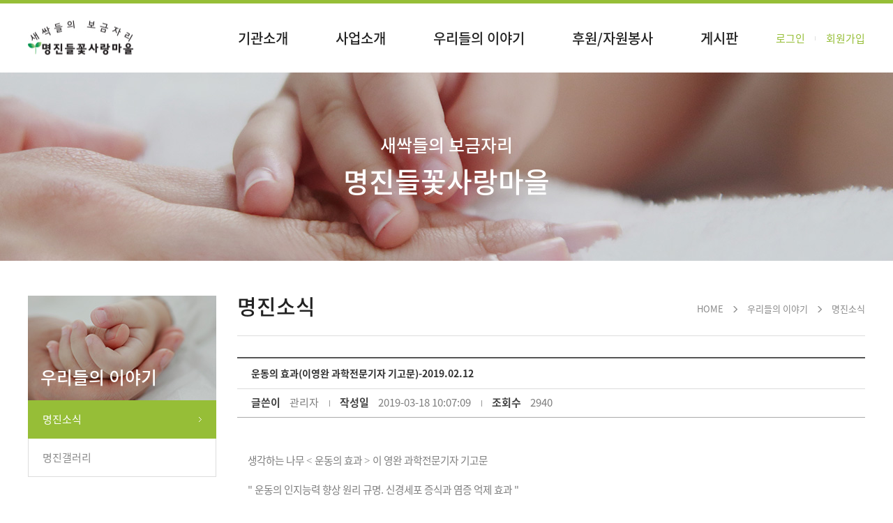

--- FILE ---
content_type: text/html
request_url: http://mjhappy.com/bbs/board.php?tbl=bbs31&mode=VIEW&num=3473&category=&findType=&findWord=&sort1=&sort2=&it_id=&shop_flag=&mobile_flag=&page=2
body_size: 34519
content:
<!DOCTYPE html>
<head>
<meta http-equiv="X-UA-Compatible" content="IE=edge,chrome=1" />
<meta name="viewport" content="user-scalable=yes, maximum-scale=1.0, minimum-scale=0.25, width=1200">
<script src="https://ajax.googleapis.com/ajax/libs/jquery/1.11.2/jquery.min.js"></script>
<!--[if lt IE 9]>
  <script src="/css/js/selectivizr-min.js"></script>
  <script src="/css/js/selectivizr.js"></script>
<![endif]-->

<!-- 호환성 보기 제거 메타 -->
<meta http-equiv="X-UA-Compatible" content="IE=edge,chrome=1" />

<!-- 사이트 전체 기본 문자셋 지정 -->
<meta http-equiv="Content-Type" content="text/html; charset=utf-8">

<!-- 캐쉬 사용하지 않음 메타 -->
<meta http-equiv="Cache-Control" content="no-cache"/>
<meta http-equiv="Expires" content="0"/>
<meta http-equiv="Pragma" content="no-cache"/>

<!-- <meta name="robots" content="noindex,nofollow"> -->

<!-- 페이스북 관련 메타 
<meta property="og:image" content=""/>
<meta property="og:title" content="[명진들꽃사랑마을]"/>
<meta property="og:description" content="운동의 효과(이영완 과학전문기자 기고문)-2019.02.12"/>
<meta property="og:type" content="website" />-->

<!-- 트위터 관련 메타 -->
<meta name="twitter:title"          content="[명진들꽃사랑마을] 운동의 효과(이영완 과학전문기자 기고문)-2019.02.12">
<meta name="twitter:image"          content="">
<meta name="twitter:description"    content="운동의 효과(이영완 과학전문기자 기고문)-2019.02.12">

<!-- 네이버 사이트 등록 관련 메타 -->
<meta name="naver-site-verification" content=""/>
<meta name="description" content="설명 문구">
<meta property="og:type" content="website">
<meta property="og:title" content="사이트명">
<meta property="og:description" content="설명 문구">
<meta property="og:image" content="http://www.gamgak.com/images/main/logo_naver.jpg">
<meta property="og:url" content="http://www.gamgak.com">

<!-- 공통 CSS 파일 -->
<link rel="stylesheet" href="/GnCommon/css/common.css" type="text/css">

<!-- 쇼핑몰 상품문의 / 사용후기 게시판 -->

<!-- 매장현황 게시판 스킨 -->
<link rel="stylesheet" href="/GnCommon/css/agency_search_bbs.css" type="text/css">

<!-- 커스텀 페이징 전용 CSS -->
<link rel="stylesheet" href="/GnCommon/css/custom_paging.css" type="text/css">

<!-- 기존 달력 -->
<link rel="stylesheet" href="/GnCommon/css/calendar-eraser_lim.css" type="text/css">
<link rel="stylesheet" href="/GnCommon/css/calender_jquery.css" type="text/css">
<!-- Gn 솔루션 자바스크립트 function -->
<script type='text/javascript' src='/GnCommon/js/javascript.js'></script>

<!-- jQuery 1.7 압축버젼 -->
<script type="text/javascript" src="/GnCommon/js/jquery-1.7.min.js"></script>

<!-- jQuery 애니메이션 (가속,탄력) 효과관련 추가 스크립트 -->
<script type="text/javascript" src="/GnCommon/js/jquery.easing.min.js"></script>

<!-- 모바일 카카오톡 링크 관련 -->
<script type='text/javascript' src='/GnCommon/js/kakao.link.js'></script>

<!-- 기존달력 -->
<script type='text/javascript' src='/GnCommon/js/calendar-eraser_lim.js'></script>

<title>명진들꽃사랑마을 - 홈페이지</title>
<!-- ------------------------------------------------------------- [ 디자인 CSS 영역 - S ] ------------------------------------------------------------- -->

<link rel="stylesheet" href="/css/style.css" type="text/css">			<!-- 디자인 CSS -->
<link rel="stylesheet" href="/css/style_ex1.css" type="text/css">		<!-- 추가 CSS -->
<link rel="stylesheet" href="/css/font.css" type="text/css">		<!-- 추가 CSS -->
<link rel="stylesheet" href="/css/skin.css" type="text/css">		<!-- 스킨 CSS -->
<link rel="stylesheet" href="/css/main_slider.css" />
<script type="text/javascript" src="/css/js/bxslider.js"></script>

<!-- ------------------------------------------------------------- [ 디자인 CSS 영역 - E ] ------------------------------------------------------------- -->
</head>

<body leftmargin="0" topmargin="0">
<DIV ID="objContents">  <div id="wrap">
	<div id="header">
		<div class="inner">
			<h1 class="logo"><a href="/main.php"><img src="/images/main/logo.jpg" alt="명진들꽃사랑마을" /></a></h1>	
			<ul class="gnb">
	<li><a href="/sub01/sub01.php">기관소개</a>
		<ul>
			<li class='#none'><a href="/sub01/sub01.php">인사말</a></li>
			<li class='#none'><a href="/bbs/board.php?tbl=bbs12">연혁</a></li>
			<li class='#none'><a href="/sub01/sub03.php">기관현황</a></li>
			<li class='#none'><a href="/sub01/sub04.php">아동현황</a></li>
			<li class='#none'><a href="/sub01/sub05.php">직원현황</a></li>
			<li class='#none'><a href="/sub01/sub06.php">찾아오시는 길</a></li>
		</ul>
	</li>
	<li><a href="/sub02/sub01.php">사업소개</a>
		<ul>
			<li class='#none'><a href="/sub02/sub01.php">아동양육사업</a></li>
			<li class='#none'><a href="/sub02/sub02.php">정서발달사업</a></li>
		</ul>
	</li>
	<li><a href="/bbs/board.php?tbl=bbs31">우리들의 이야기</a>
		<ul>
			<li class='on'><a href="/bbs/board.php?tbl=bbs31">명진소식</a></li>
			<li class='#none'><a href="/bbs/board.php?tbl=bbs32">명진갤러리</a></li>
		</ul>
	</li>
	<li><a href="/sub04/sub01.php">후원/자원봉사</a>
		<ul>
			<li class='#none'><a href="/sub04/sub01.php">후원안내</a></li>
			<li class='#none'><a href="/sub04/sub02.php">자원봉사안내</a></li>
		</ul>
	</li>
	<li><a href="/bbs/board.php?tbl=bbs51">게시판</a>
		<ul>
			<li class='#none'><a href="/bbs/board.php?tbl=bbs51">공지사항/행사안내</a></li>
			<li class='#none'><a href="/bbs/board.php?tbl=bbs52">자원봉사 게시판</a></li>
			<li class='#none'><a href="/bbs/board.php?tbl=bbs53">자유게시판</a></li>
		</ul>
	</li>
</ul><!-- gnb -->			<div class="join_wrap">
							<a href="/member/login.php"><span>로그인</span></a>
				<a href="/member/join.php"><span>회원가입</span></a>
						</div><!-- join_wrap -->
		</div><!-- inner -->
	</div><!-- header -->
	
	<div class="sub_visual">
		<p style="background: url('/images/sub/sub_visual.jpg')top center no-repeat; height: 270px;"></p>
		<div class="sub_vistit">
			<span>새싹들의 보금자리</span>
			<strong>명진들꽃사랑마을</strong>
		</div><!-- sub_vistit -->
	</div><!-- sub_visual -->



<div class="sub_container">
	<div class="inner clfix">
		<div class="sub_menu">
			

	<div class="lnb">
		<h3><span>우리들의 이야기</span></h3>
		<ul>
			<li class='on''><a href="/bbs/board.php?tbl=bbs31"  class='m_over'>명진소식</a></li>
			<li class='#none''><a href="/bbs/board.php?tbl=bbs32" >명진갤러리</a></li>
		</ul>
	</div>




<!-- <style type="text/css">
.sub_container{padding: 60px 0; min-height: 500px;}
.sub_container .sub_menu{float: left; width: 270px; margin-right: 30px;}
.sub_container .sub_contents{float: left; width: 900px;}
.sub_container .sub_contents .conbody{margin: 50px 0 0;}

.contop{position: relative;}
.contop h4{font-size: 30px; font-weight: 500; color: #222222; border-bottom: 1px solid #dddddd; height: 58px; line-height: 1;}
.contop .location{position: absolute; top: 8px; right: 0;}
.contop .location ul li{position: relative; float: left; margin-right: 36px; font-size: 13px; font-weight: 400; color: #888888;}
.contop .location ul li:last-child{margin-right: 0; color:#152e79;}
.contop .location ul li:after{content: ''; background: url('/images/sub/location.png') top center no-repeat; width: 4px; height: 7px; position: absolute; top: 7px; right: -18px;}
.contop .location ul li:last-child:after{display: none;}
.conbody{min-height: 500px;}

/* lnb */
.lnb h3{display: block; width: 270px; height: 150px; background: #0f6fb9 url('/images/sub/sub_bg.jpg')top center no-repeat; font-size: 32px; font-weight: 700; color: #fff; text-align: center; line-height: 1; box-sizing: border-box;}

.lnb ul li{width: 270px; height: 55px; border: 1px solid #dddddd; border-top: 0 none; transition: all .3s;}
.lnb ul li.on{width: 270px; height: 55px; border: 1px solid #96be37; border-top: 0 none; background: #96be37;}
.lnb ul li:hover{width: 270px; height: 55px; border: 1px solid #96be37; border-top: 0 none; background: #96be37;}
.lnb ul li a{position: relative; display: block; padding: 0 20px; font-size: 15px; font-weight: 400; color: #888888; line-height: 54px;}
.lnb ul li.on a{color: #fff;} 
.lnb ul li:hover a{color: #fff;}
</style> -->		</div><!-- sub_menu -->	

		<div class="sub_contents">
			<div class="contop">
				<h4>명진소식</h4>
				<div class="location">
					<ul class="clfix">
						<li>HOME</li>
						<li>우리들의 이야기</li>
						<li>명진소식</li>
					</ul>
				</div>	
			</div><!-- contop -->
			<div class="conbody">

<script language="javascript">
function writeChk(form) {
	if(!form.c_writer.value) {
		alert("댓글작성자를 입력하세요");
		form.c_writer.focus();
		return;
	}
	if(!form.c_content.value) {
		alert("댓글내용을 입력하세요");
		form.c_content.focus();
		return;
	}
    if (typeof(form.passwd) != 'undefined') {
		if(!form.passwd.value) {
			alert('비밀번호를 입력하세요. 수정 삭제시 반듯이 필요합니다.');
			form.passwd.focus();
			return false;
		}
	}
	return true;
}

function deleteChk(url) {
	yes_no = confirm('삭제하시면 다시 복구하실 수 없습니다.\n\n삭제하시겠습니까?');
	if(yes_no == true) { // 확인 선택해 했을때
		if(url==true) {
		} else {
			location.href='';
		}
	}
}

function ComdeleteChk(url) {
	yes_no = confirm('삭제하시면 다시 복구하실 수 없습니다.\n\n삭제하시겠습니까?');
	if(yes_no == true) { // 확인 선택해 했을때
		location.href=url;
	}
}

function CommodifyChk(tbl,num,cnum) {
	yes_no = confirm('수정하시겠습니까?');
	if(yes_no == true) { // 확인 선택해 했을때
		window.open("commodify.php?tbl="+tbl+"&num="+num+"&cnum="+cnum,"commodify","width=600,height=170").focus();
		//var sub = document.getElementById("iframe_commodify").contentWindow.document;
		//sub.location.href=url;
	}
}

</script>


<table id="Divcontent" width="100%" border="0" cellspacing="0" cellpadding="0" align="center">
  <tr>
    <td height="2" bgcolor="#555" colspan="6"></td>
  </tr>
  <tr height="35" >
    <td height="35" colspan="6" align="left" style="padding:10px 20px 10px 20px; font-size:14px; color:#333; word-break:break-all;">
      <strong>      운동의 효과(이영완 과학전문기자 기고문)-2019.02.12</strong>
    </td>
  </tr>
  <tr>
    <td height="1" bgcolor="#dcdcdc" colspan="6"></td>
  </tr>
   <tr height="40" >
    <td height="40" colspan="6">
		<ul class="bbs_top clfix">
			<li class="bg_none"><em class="tit">글쓴이</em><span> 관리자</span></li>
			<li><em class="tit">작성일</em><span> 2019-03-18 10:07:09</span></li>
			<li><em class="tit">조회수</em><span> 2940</span></li>
		</ul>
	</td>
  </tr>

      <tr>
    <td height="1" bgcolor="#aaaaaa" colspan="6"></td>
  </tr>
  <tr >
    <td height="15" colspan="6"></td>
  </tr>
  <tr>
    <td colspan="6"> </td>
  </tr>
  <tr>
    <td colspan="6">
        <table width="100%" border="0" cellpadding="0" cellspacing="0" style="border-bottom:1px solid #ddd;">
            <tr>
                <td  style="word-break:break-all;padding:15px;">
									<div id="DivContents" style="line-height:1.4;word-break:break-all;">
					<!--StartFragment--><p class="0" style="-ms-text-autospace:; mso-pagination: none; mso-padding-alt: 0.0pt 0.0pt 0.0pt 0.0pt;">  <!--[if !supportEmptyParas]-->&nbsp;<!--[endif]-->  <o:p></o:p></p><p class="0" style="-ms-text-autospace:; mso-pagination: none; mso-padding-alt: 0.0pt 0.0pt 0.0pt 0.0pt;"><span style="font-size: 11pt; mso-fareast-font-family: 함초롬바탕;">생각하는 나무        </span><span lang="EN-US" style="letter-spacing: 0pt; font-family: 함초롬바탕; font-size: 11pt; mso-font-width: 100%; mso-text-raise: 0.0pt;">&lt; </span><span style="font-size: 11pt; mso-fareast-font-family: 함초롬바탕;">운동의 효과 </span><span lang="EN-US" style="letter-spacing: 0pt; font-family: 함초롬바탕; font-size: 11pt; mso-font-width: 100%; mso-text-raise: 0.0pt;">&gt;     </span><span style="font-size: 11pt; mso-fareast-font-family: 함초롬바탕;">이 영완 과학전문기자 기고문</span></p><p class="0" style="-ms-text-autospace:; mso-pagination: none; mso-padding-alt: 0.0pt 0.0pt 0.0pt 0.0pt;">  <!--[if !supportEmptyParas]-->&nbsp;<!--[endif]-->  <o:p></o:p></p><p class="0" style="-ms-text-autospace:; mso-pagination: none; mso-padding-alt: 0.0pt 0.0pt 0.0pt 0.0pt;"><span lang="EN-US" style="letter-spacing: 0pt; font-size: 11pt; mso-font-width: 100%; mso-text-raise: 0.0pt; mso-ascii-font-family: 한컴 윤고딕 250;">" </span><span style="font-size: 11pt; mso-fareast-font-family: 한컴 윤고딕 250;">운동의 인지능력 향상 원리 규명</span><span lang="EN-US" style="letter-spacing: 0pt; font-size: 11pt; mso-font-width: 100%; mso-text-raise: 0.0pt; mso-ascii-font-family: 한컴 윤고딕 250;">. </span><span style="font-size: 11pt; mso-fareast-font-family: 한컴 윤고딕 250;">신경세포 증식과 염증 억제 효과 </span><span lang="EN-US" style="letter-spacing: 0pt; font-size: 11pt; mso-font-width: 100%; mso-text-raise: 0.0pt; mso-ascii-font-family: 한컴 윤고딕 250;">"</span></p><p class="0" style="-ms-text-autospace:; mso-pagination: none; mso-padding-alt: 0.0pt 0.0pt 0.0pt 0.0pt;">  <!--[if !supportEmptyParas]-->&nbsp;<!--[endif]-->  <o:p></o:p></p><p class="0" style="-ms-text-autospace:; mso-pagination: none; mso-padding-alt: 0.0pt 0.0pt 0.0pt 0.0pt;"><span style="font-size: 11pt; mso-fareast-font-family: 맑은 고딕;">운동이 알츠하이머 치매 환자의 기억력을 향상시킬 수 있다는 동물 실험으로 결과가 나왔습니다</span><span lang="EN-US" style="letter-spacing: 0pt; font-family: 맑은 고딕; font-size: 11pt; mso-font-width: 100%; mso-text-raise: 0.0pt; mso-ascii-font-family: 맑은 고딕;">. </span><span style="font-size: 11pt; mso-fareast-font-family: 맑은 고딕;">운동으로 인한 인지 능력 향상 효과에 관해 미국 하버드 의대 루돌프 탄지 교수와 최 세훈 교수의 공동 연구로 발표 되었습니다</span><span lang="EN-US" style="letter-spacing: 0pt; font-family: 맑은 고딕; font-size: 11pt; mso-font-width: 100%; mso-text-raise: 0.0pt; mso-ascii-font-family: 맑은 고딕;">. </span></p><p class="0" style="-ms-text-autospace:; mso-pagination: none; mso-padding-alt: 0.0pt 0.0pt 0.0pt 0.0pt;">  <!--[if !supportEmptyParas]-->&nbsp;<!--[endif]-->  <o:p></o:p></p><p class="0" style="-ms-text-autospace:; mso-pagination: none; mso-padding-alt: 0.0pt 0.0pt 0.0pt 0.0pt;"><span lang="EN-US" style="letter-spacing: 0pt; font-family: 맑은 고딕; font-size: 11pt; mso-font-width: 100%; mso-text-raise: 0.0pt; mso-ascii-font-family: 맑은 고딕;">9</span><span style="font-size: 11pt; mso-fareast-font-family: 맑은 고딕;">월</span><span lang="EN-US" style="letter-spacing: 0pt; font-family: 맑은 고딕; font-size: 11pt; mso-font-width: 100%; mso-text-raise: 0.0pt; mso-ascii-font-family: 맑은 고딕;">7</span><span style="font-size: 11pt; mso-fareast-font-family: 맑은 고딕;">일 국제학술지 사이언스에 알츠하이머 치매에 걸린 생쥐를 대상으로 한 실험에서 운동이 인지능력 손상을 억제하는 효과와 작용과정을 규명했다</span><span lang="EN-US" style="letter-spacing: 0pt; font-family: 맑은 고딕; font-size: 11pt; mso-font-width: 100%; mso-text-raise: 0.0pt; mso-ascii-font-family: 맑은 고딕;">. </span><span style="font-size: 11pt; mso-fareast-font-family: 맑은 고딕;">고 밝혔다</span><span lang="EN-US" style="letter-spacing: 0pt; font-family: 맑은 고딕; font-size: 11pt; mso-font-width: 100%; mso-text-raise: 0.0pt; mso-ascii-font-family: 맑은 고딕;">.</span></p><p class="0" style="-ms-text-autospace:; mso-pagination: none; mso-padding-alt: 0.0pt 0.0pt 0.0pt 0.0pt;">  <!--[if !supportEmptyParas]-->&nbsp;<!--[endif]-->  <o:p></o:p></p><p class="0" style="-ms-text-autospace:; mso-pagination: none; mso-padding-alt: 0.0pt 0.0pt 0.0pt 0.0pt;"><span style="font-size: 11pt; mso-fareast-font-family: 맑은 고딕;">연구진은 치매에 걸린 생쥐에게 하루 </span><span lang="EN-US" style="letter-spacing: 0pt; font-family: 맑은 고딕; font-size: 11pt; mso-font-width: 100%; mso-text-raise: 0.0pt; mso-ascii-font-family: 맑은 고딕;">3</span><span style="font-size: 11pt; mso-fareast-font-family: 맑은 고딕;">시간 씩 쳇바퀴를 돌리게 하면 운동을 하지 않은 생쥐보다 미로에 숨겨진 먹이를 더 잘 찾는다는 것을 확인 했다</span><span lang="EN-US" style="letter-spacing: 0pt; font-family: 맑은 고딕; font-size: 11pt; mso-font-width: 100%; mso-text-raise: 0.0pt; mso-ascii-font-family: 맑은 고딕;">. </span><span style="font-size: 11pt; mso-fareast-font-family: 맑은 고딕;">운동을 하면 뇌에서 기억을 담당하는 해마에서 신경세포가 더 많이 늘어나고 치매를 유발하는 베타 아밀로이드 단백질이 줄어든다고 알려져 있다</span><span lang="EN-US" style="letter-spacing: 0pt; font-family: 맑은 고딕; font-size: 11pt; mso-font-width: 100%; mso-text-raise: 0.0pt; mso-ascii-font-family: 맑은 고딕;">.</span></p><p class="0" style="-ms-text-autospace:; mso-pagination: none; mso-padding-alt: 0.0pt 0.0pt 0.0pt 0.0pt;">  <!--[if !supportEmptyParas]-->&nbsp;<!--[endif]-->  <o:p></o:p></p><p class="0" style="-ms-text-autospace:; mso-pagination: none; mso-padding-alt: 0.0pt 0.0pt 0.0pt 0.0pt;"><span style="font-size: 11pt; mso-fareast-font-family: 맑은 고딕;">연구진은 신경발생을 유도하는 유전자와 화학물질을 치매 생쥐에게 주면 운동을  하지 않아도 기억력이 향상 될 수 있다고 봤다</span><span lang="EN-US" style="letter-spacing: 0pt; font-family: 맑은 고딕; font-size: 11pt; mso-font-width: 100%; mso-text-raise: 0.0pt; mso-ascii-font-family: 맑은 고딕;">. </span><span style="font-size: 11pt; mso-fareast-font-family: 맑은 고딕;">하지만 예상과 달리 유전자 치료와 약물은 운동만큼 기억력을 향상 시키지 않았다</span><span lang="EN-US" style="letter-spacing: 0pt; font-family: 맑은 고딕; font-size: 11pt; mso-font-width: 100%; mso-text-raise: 0.0pt; mso-ascii-font-family: 맑은 고딕;">. </span><span style="font-size: 11pt; mso-fareast-font-family: 맑은 고딕;">이에 대해 탄지 교수는 신경세포가 새로 생겨나도 이미 치매에 걸린 뇌에서는 마치 전쟁터에서 태어난 아기와 같은  처지여서 장기적으로 생존할 수 없다</span><span lang="EN-US" style="letter-spacing: 0pt; font-family: 맑은 고딕; font-size: 11pt; mso-font-width: 100%; mso-text-raise: 0.0pt; mso-ascii-font-family: 맑은 고딕;">. </span><span style="font-size: 11pt; mso-fareast-font-family: 맑은 고딕;">고 설명했다</span><span lang="EN-US" style="letter-spacing: 0pt; font-family: 맑은 고딕; font-size: 11pt; mso-font-width: 100%; mso-text-raise: 0.0pt; mso-ascii-font-family: 맑은 고딕;">.</span></p><p class="0" style="-ms-text-autospace:; mso-pagination: none; mso-padding-alt: 0.0pt 0.0pt 0.0pt 0.0pt;">  <!--[if !supportEmptyParas]-->&nbsp;<!--[endif]-->  <o:p></o:p></p><p class="0" style="-ms-text-autospace:; mso-pagination: none; mso-padding-alt: 0.0pt 0.0pt 0.0pt 0.0pt;"><span style="font-size: 11pt; mso-fareast-font-family: 맑은 고딕;">최 세훈 교수는 </span><span style="font-size: 11pt; mso-fareast-font-family: 한컴 윤고딕 240;">운동은 신경세포의 생성을 촉진할 뿐만 아니라 치매로 나빠진 뇌의 환경도 정화한다는 사실을 추가로 규명했다고 </span><span style="font-size: 11pt; mso-fareast-font-family: 맑은 고딕;">밝혔다</span><span lang="EN-US" style="letter-spacing: 0pt; font-family: 맑은 고딕; font-size: 11pt; mso-font-width: 100%; mso-text-raise: 0.0pt; mso-ascii-font-family: 맑은 고딕;">. </span><span style="font-size: 11pt; mso-fareast-font-family: 맑은 고딕;">연구진이 치매 생쥐에게 신경 발생을 유발하는 약품과 함께 신경세포 성장 인자까지 투여하자 그제서야 운동을 한 것처럼 기억력이 좋아졌다</span><span lang="EN-US" style="letter-spacing: 0pt; font-family: 맑은 고딕; font-size: 11pt; mso-font-width: 100%; mso-text-raise: 0.0pt; mso-ascii-font-family: 맑은 고딕;">. </span><span style="font-size: 11pt; mso-fareast-font-family: 맑은 고딕;">신경성장 인자는 신경세포의 성장과 생존을 돕고 신경을  파괴하는 염증을 억제 한다</span><span lang="EN-US" style="letter-spacing: 0pt; font-family: 맑은 고딕; font-size: 11pt; mso-font-width: 100%; mso-text-raise: 0.0pt; mso-ascii-font-family: 맑은 고딕;">.</span></p><p class="0" style="-ms-text-autospace:; mso-pagination: none; mso-padding-alt: 0.0pt 0.0pt 0.0pt 0.0pt;"><span style="font-size: 11pt; mso-fareast-font-family: 맑은 고딕;">알츠하이머 치매는 현재 의료계에서 가장 큰 도전 과제이다</span><span lang="EN-US" style="letter-spacing: 0pt; font-family: 맑은 고딕; font-size: 11pt; mso-font-width: 100%; mso-text-raise: 0.0pt; mso-ascii-font-family: 맑은 고딕;">. </span><span style="font-size: 11pt; mso-fareast-font-family: 맑은 고딕;">세계보건기구</span><span lang="EN-US" style="letter-spacing: 0pt; font-family: 맑은 고딕; font-size: 11pt; mso-font-width: 100%; mso-text-raise: 0.0pt; mso-ascii-font-family: 맑은 고딕;">(WHO)</span><span style="font-size: 11pt; mso-fareast-font-family: 맑은 고딕;">는 전 세계에 </span><span lang="EN-US" style="letter-spacing: 0pt; font-family: 맑은 고딕; font-size: 11pt; mso-font-width: 100%; mso-text-raise: 0.0pt; mso-ascii-font-family: 맑은 고딕;">3000</span><span style="font-size: 11pt; mso-fareast-font-family: 맑은 고딕;">만 명의 알츠하이머 치매 환자가 있으며 치료법이 개발되지 않으면 그 수가 </span><span lang="EN-US" style="letter-spacing: 0pt; font-family: 맑은 고딕; font-size: 11pt; mso-font-width: 100%; mso-text-raise: 0.0pt; mso-ascii-font-family: 맑은 고딕;">2050</span><span style="font-size: 11pt; mso-fareast-font-family: 맑은 고딕;">년에는 </span><span lang="EN-US" style="letter-spacing: 0pt; font-family: 맑은 고딕; font-size: 11pt; mso-font-width: 100%; mso-text-raise: 0.0pt; mso-ascii-font-family: 맑은 고딕;">1</span><span style="font-size: 11pt; mso-fareast-font-family: 맑은 고딕;">억 명에 이를 것으로 전망한다</span><span lang="EN-US" style="letter-spacing: 0pt; font-family: 맑은 고딕; font-size: 11pt; mso-font-width: 100%; mso-text-raise: 0.0pt; mso-ascii-font-family: 맑은 고딕;">. </span><span style="font-size: 11pt; mso-fareast-font-family: 맑은 고딕;">지금까지 과학자들은 뇌에서 독성 단백질인 베타 아밀로이드를 없애는 데 주력했지만 기억력 개선에는 그다지 도움이 되지 않았다</span><span lang="EN-US" style="letter-spacing: 0pt; font-family: 맑은 고딕; font-size: 11pt; mso-font-width: 100%; mso-text-raise: 0.0pt; mso-ascii-font-family: 맑은 고딕;">.</span></p><p class="0" style="-ms-text-autospace:; mso-pagination: none; mso-padding-alt: 0.0pt 0.0pt 0.0pt 0.0pt;">  <!--[if !supportEmptyParas]-->&nbsp;<!--[endif]-->  <o:p></o:p></p><p class="0" style="-ms-text-autospace:; mso-pagination: none; mso-padding-alt: 0.0pt 0.0pt 0.0pt 0.0pt;"><span style="font-size: 11pt; mso-fareast-font-family: 맑은 고딕;">영국 에든버러대의 타라 스파이어스 존슨 교수는 사이언스에 실린 논평 논문에서 동물실험 결과가 사람에게도 입증 된다면 치매환자가 뇌기능 악화를 막기 위해   운동을 하는 것은 약물치료 보다 효과가 크다는 것을 입증 한 것이라고 말했다</span><span lang="EN-US" style="letter-spacing: 0pt; font-family: 맑은 고딕; font-size: 11pt; mso-font-width: 100%; mso-text-raise: 0.0pt; mso-ascii-font-family: 맑은 고딕;">.</span></p><p class="0" style="-ms-text-autospace:; mso-pagination: none; mso-padding-alt: 0.0pt 0.0pt 0.0pt 0.0pt;">  <!--[if !supportEmptyParas]-->&nbsp;<!--[endif]-->  <o:p></o:p></p><p class="0" style="-ms-text-autospace:; mso-pagination: none; mso-padding-alt: 0.0pt 0.0pt 0.0pt 0.0pt;"><span style="font-size: 11pt; mso-fareast-font-family: 맑은 고딕;">알츠하이머 치매 억제하는 운동의 효과</span></p><p class="0" style="-ms-text-autospace:; mso-pagination: none; mso-padding-alt: 0.0pt 0.0pt 0.0pt 0.0pt;">  <!--[if !supportEmptyParas]-->&nbsp;<!--[endif]-->  <o:p></o:p></p><p class="0" style="-ms-text-autospace:; mso-pagination: none; mso-padding-alt: 0.0pt 0.0pt 0.0pt 0.0pt;"><span style="font-size: 11pt; mso-fareast-font-family: 한컴 윤고딕 240;">운동 </span><span lang="EN-US" style="letter-spacing: 0pt; font-size: 11pt; mso-font-width: 100%; mso-text-raise: 0.0pt; mso-ascii-font-family: 한컴 윤고딕 240;">- </span><span style="font-size: 11pt; mso-fareast-font-family: 맑은 고딕;">염증 억제하는  </span><span lang="EN-US" style="letter-spacing: 0pt; font-size: 11pt; mso-font-width: 100%; mso-text-raise: 0.0pt; mso-ascii-font-family: 한컴 윤고딕 240;">- 1) </span><span style="font-size: 11pt; mso-fareast-font-family: 한컴 윤고딕 240;">신경세포 발생 증가 </span><span lang="EN-US" style="letter-spacing: 0pt; font-size: 11pt; mso-font-width: 100%; mso-text-raise: 0.0pt; mso-ascii-font-family: 한컴 윤고딕 240;">- </span><span style="font-size: 11pt; mso-fareast-font-family: 한컴 윤고딕 240;">알츠하이머 치매 억제</span></p><p class="0" style="-ms-text-autospace:; mso-pagination: none; mso-padding-alt: 0.0pt 0.0pt 0.0pt 0.0pt;"><span lang="EN-US" style="font-family: 맑은 고딕; font-size: 11pt;">       </span><span style="font-size: 11pt; mso-fareast-font-family: 맑은 고딕;">신경세포 성장    </span><span lang="EN-US" style="letter-spacing: 0pt; font-size: 11pt; mso-font-width: 100%; mso-text-raise: 0.0pt; mso-ascii-font-family: 한컴 윤고딕 240;">2) </span><span style="font-size: 11pt; mso-fareast-font-family: 한컴 윤고딕 240;">신경세포 연결 증가</span><span lang="EN-US" style="font-family: 맑은 고딕; font-size: 11pt;"> </span></p><p class="0" style="-ms-text-autospace:; mso-pagination: none; mso-padding-alt: 0.0pt 0.0pt 0.0pt 0.0pt;"><span lang="EN-US" style="font-family: 맑은 고딕; font-size: 11pt;">       </span><span style="font-size: 11pt; mso-fareast-font-family: 맑은 고딕;">인자 등 증가     </span><span lang="EN-US" style="letter-spacing: 0pt; font-size: 11pt; mso-font-width: 100%; mso-text-raise: 0.0pt; mso-ascii-font-family: 한컴 윤고딕 240;">3) </span><span style="font-size: 11pt; mso-fareast-font-family: 한컴 윤고딕 240;">혈관 건강증진</span></p><p class="0" style="-ms-text-autospace:; mso-pagination: none; mso-padding-alt: 0.0pt 0.0pt 0.0pt 0.0pt;">  <!--[if !supportEmptyParas]-->&nbsp;<!--[endif]-->  <o:p></o:p></p><p class="0" style="-ms-text-autospace:; mso-pagination: none; mso-padding-alt: 0.0pt 0.0pt 0.0pt 0.0pt;"><span style="font-size: 11pt; mso-fareast-font-family: 맑은 고딕;">우리는 오래 전에 망령 또는 노망이란 이름으로 치매를 안고 살아 왔습니다</span><span lang="EN-US" style="letter-spacing: 0pt; font-family: 맑은 고딕; font-size: 11pt; mso-font-width: 100%; mso-text-raise: 0.0pt; mso-ascii-font-family: 맑은 고딕;">.</span></p><p class="0" style="-ms-text-autospace:; mso-pagination: none; mso-padding-alt: 0.0pt 0.0pt 0.0pt 0.0pt;"><span style="font-size: 11pt; mso-fareast-font-family: 맑은 고딕;">치매의 공포는 예나 지금이나 다를 봐는 없습니다</span><span lang="EN-US" style="letter-spacing: 0pt; font-family: 맑은 고딕; font-size: 11pt; mso-font-width: 100%; mso-text-raise: 0.0pt; mso-ascii-font-family: 맑은 고딕;">. </span><span style="font-size: 11pt; mso-fareast-font-family: 맑은 고딕;">왜 그 때나 지금이나 치매의  굴레를 벗어나지 못할까</span><span lang="EN-US" style="letter-spacing: 0pt; font-family: 맑은 고딕; font-size: 11pt; mso-font-width: 100%; mso-text-raise: 0.0pt; mso-ascii-font-family: 맑은 고딕;">? </span><span style="font-size: 11pt; mso-fareast-font-family: 맑은 고딕;">오토바이와 자동차를 대체하던 시대에는 가마와 말이 있었습니다</span><span lang="EN-US" style="letter-spacing: 0pt; font-family: 맑은 고딕; font-size: 11pt; mso-font-width: 100%; mso-text-raise: 0.0pt; mso-ascii-font-family: 맑은 고딕;">. </span><span style="font-size: 11pt; mso-fareast-font-family: 맑은 고딕;">편한 것을 선호하는 것은 과거와 현재가 다를 바 없습니다</span><span lang="EN-US" style="letter-spacing: 0pt; font-family: 맑은 고딕; font-size: 11pt; mso-font-width: 100%; mso-text-raise: 0.0pt; mso-ascii-font-family: 맑은 고딕;">. </span><span style="font-size: 11pt; mso-fareast-font-family: 맑은 고딕;">육체의 편함이 육체의 기능 약화를 가져 온다는 것은 익히 알고 있으면서도 현실에 안주를 하느라 미래의 고통을 키우고 있는 것은 아닌지</span><span lang="EN-US" style="letter-spacing: 0pt; font-family: 맑은 고딕; font-size: 11pt; mso-font-width: 100%; mso-text-raise: 0.0pt; mso-ascii-font-family: 맑은 고딕;">? </span></p>					</div>
				            	</td>
            </tr>
        </table>
    </td>
  </tr>
  <tr>
    <td height="5" colspan="6"></td>
  </tr>
  <tr>
    <td height="40" colspan="6" align="right" class="viewBtnArea">
                        <a href="/bbs/board.php?tbl=bbs31&category=&findType=&findWord=&sort1=&sort2=&page=2&mobile_flag="><div class="btn_R_white">목록</div></a>
                                  </td>
  </tr>
</table>
<br>

  
<br>
<br>
<br>
<br>

<table width="100%" border="0" cellpadding="0" cellspacing="0" align="center">
	<colgroup>
		<col width="20%">
		<col width="80%">
	  </colgroup>
	<tr>
		<td height="40" align="center" style="font-weight:bold;border-top:2px solid #555;" class="tit">이전글</td>
		<td style="padding:5px 0 5px 20px; border-top:2px solid #555; background:url(/images/bar.jpg) 0 55% no-repeat;"><a href="/bbs/board.php?tbl=bbs31&mode=VIEW&num=3472&category=&findType=&findWord=&sort1=&sort2=&page=2&mobile_flag=">생각하는 나무(강자와 약자의 선택)-2019.01.29</a></td>
	</tr>
	<tr>
		<td height="40" align="center" style="font-weight:bold;border-top:1px solid #cccccc;border-bottom:1px solid #cccccc;" class="tit">다음글</td>
		<td style="padding:5px 0 5px 20px; border-top:1px solid #cccccc;border-bottom:1px solid #cccccc; background:url(/images/bar.jpg) 0 55% no-repeat;"><a href="/bbs/board.php?tbl=bbs31&mode=VIEW&num=3474&category=&findType=&findWord=&sort1=&sort2=&page=2&mobile_flag=">외할머니(이영환의 사이언스 카페)-2019.02.19</a></td>
	</tr>
</table>
<br>

<script>
function imgResize()
{
    // DivContents 영역에서 이미지가 maxsize 보다 크면 자동 리사이즈 시켜줌
    maxsize = 500; // 가로사이즈 ( 다른값으로 지정하면됨)
    var content = document.getElementById("DivContents");
    var img = content.getElementsByTagName("img");
    for(i=0; i<img.length; i++)
    {

        if ( eval('img[' + i + '].width > maxsize') )
        {
            var heightSize = ( eval('img[' + i + '].height')*maxsize )/eval('img[' + i + '].width') ;
            eval('img[' + i + '].width = maxsize') ;
            eval('img[' + i + '].height = heightSize') ;
        }
    }
}
window.onload = imgResize;
</script>


<style type="text/css">
img { border:0; }
.tit {font-weight:bold;color:#444444;text-align:center; }
.bottom_line { border-bottom:1px solid #EAEAEA; }
.bottom_line2 { border-bottom:1px solid #444444; padding-bottom:3px;}
.bbs_top li{float:left; background:url(/images/bar.jpg) 0 55% no-repeat; padding-left:15px; margin-left:15px;  }
.bbs_top li.bg_none{background:none; margin-left:0; padding-left:20px; }
.bbs_top li span{padding-left:10px;word-break:break-all;}
.bbs_btn{width:70px; height:25px; background:#f8f8f8; color:#111; font-weight:bold; border:1px solid #dbdbdb; text-align:center; line-height:23px; display:inline-block;}
.btn_R_white{width:100px; height:34px; background:#ffffff; font-size:14px; color:#333333; font-weight:bold; border:1px solid #777777; text-align:center; line-height:32px; display:inline-block; vertical-align:middle; -webkit-border-radius:0px;  -webkit-appearance:none; margin:2.5px;}
.btn_R_black{width:100px; height:34px; background:#333333; font-size:14px; color:#ffffff; font-weight:bold; border:1px solid #333333;  text-align:center; line-height:32px; display:inline-block;vertical-align:middle; -webkit-border-radius:0px;  -webkit-appearance:none; margin:2.5px;}

@media screen and (max-width : 1000px) {

}
@media screen and (max-width : 640px) {
#Divcontent{}
#Divcontent img{width: auto !importent; max-width: 100% !important; height: auto;}
.bbs_btn{width:50px; font-size:12px; }
.bbs_top{padding:5px 0 2px 0;  }
.bbs_top li{float:none; background:none; padding-left:5px; margin-bottom:3px; font-size:12px;}
.bbs_top li span{background:url(/images/bar.jpg) 0 4px no-repeat;  margin-left:10px; }
.btn_R_Area{}
.btn_R_white{width:80px; height:30px; font-size:13px; line-height:30px;}
.btn_R_black{width:80px; height:30px; font-size:13px; line-height:30px; }
}
</style>

				</div><!-- conbody -->
		</div><!-- inner -->
	</div><!-- sub_container -->
	<div id="footer">
		<div class="inner">
			<div class="address">
				<p>
					<span>주소 : 서울시 강동구 천호1동 26-15, 서울시 강동구 구천면로 68나길 10-1</span>
					<span>전화 : 02-478-2939</span>
					<span>팩스 : 02-483-9487</span>
					<span>이메일 : mjhappy2939@daum.net</span>
				</p>
			</div><!-- address -->
			<p class="copy">COPYRIGHT BY MYEONGJIN. ALL RIGHTS RESERVED.</p>
		</div><!-- inner -->
	</div><!-- footer -->
  </div><!-- wrap -->

</DIV>
<DIV ID="objSelection">
</DIV>

</body>
</html>


<!-- new post -->
<script src="http://dmaps.daum.net/map_js_init/postcode.v2.js"></script>
<script type="text/javascript" src="/addr_zip/Uzipjs/new_UzipJs.js"></script><!-- openDaumPostcode -->


--- FILE ---
content_type: text/css
request_url: http://mjhappy.com/css/style.css
body_size: 28562
content:
/* Common **********************************************************************/
/* @import url(http://fonts.googleapis.com/earlyaccess/nanumgothic.css); <-- 기존에 있던 것 */
/*  Nanum Gothic (Korean) http://www.google.com/fonts/earlyaccess   */
@font-face {
  font-family: 'Nanum Gothic';
  font-style: normal;
  font-weight: 400;
  src: url(//themes.googleusercontent.com/static/fonts/earlyaccess/nanumgothic/v4/NanumGothic-Regular.eot);
  src: url(//themes.googleusercontent.com/static/fonts/earlyaccess/nanumgothic/v4/NanumGothic-Regular.eot?#iefix) format('embedded-opentype'),
       url(//themes.googleusercontent.com/static/fonts/earlyaccess/nanumgothic/v4/NanumGothic-Regular.woff2) format('woff2'),
       url(//themes.googleusercontent.com/static/fonts/earlyaccess/nanumgothic/v4/NanumGothic-Regular.woff) format('woff'),
       url(//themes.googleusercontent.com/static/fonts/earlyaccess/nanumgothic/v4/NanumGothic-Regular.ttf) format('truetype');
}
@font-face {
  font-family: 'Nanum Gothic';
  font-style: normal;
  font-weight: 700;
  src: url(//themes.googleusercontent.com/static/fonts/earlyaccess/nanumgothic/v4/NanumGothic-Bold.eot);
  src: url(//themes.googleusercontent.com/static/fonts/earlyaccess/nanumgothic/v4/NanumGothic-Bold.eot?#iefix) format('embedded-opentype'),
       url(//themes.googleusercontent.com/static/fonts/earlyaccess/nanumgothic/v4/NanumGothic-Bold.woff2) format('woff2'),
       url(//themes.googleusercontent.com/static/fonts/earlyaccess/nanumgothic/v4/NanumGothic-Bold.woff) format('woff'),
       url(//themes.googleusercontent.com/static/fonts/earlyaccess/nanumgothic/v4/NanumGothic-Bold.ttf) format('truetype');
}
@font-face {
  font-family: 'Nanum Gothic';
  font-style: normal;
  font-weight: 800;
  src: url(//themes.googleusercontent.com/static/fonts/earlyaccess/nanumgothic/v4/NanumGothic-ExtraBold.eot);
  src: url(//themes.googleusercontent.com/static/fonts/earlyaccess/nanumgothic/v4/NanumGothic-ExtraBold.eot?#iefix) format('embedded-opentype'),
       url(//themes.googleusercontent.com/static/fonts/earlyaccess/nanumgothic/v4/NanumGothic-ExtraBold.woff2) format('woff2'),
       url(//themes.googleusercontent.com/static/fonts/earlyaccess/nanumgothic/v4/NanumGothic-ExtraBold.woff) format('woff'),
       url(//themes.googleusercontent.com/static/fonts/earlyaccess/nanumgothic/v4/NanumGothic-ExtraBold.ttf) format('truetype');
}

@font-face { 
  font-family: 'Noto Sans KR'; 
  font-style: normal; 
  font-weight: 100; 
  src: url(//fonts.gstatic.com/ea/notosanskr/v2/NotoSansKR-Thin.woff2) format('woff2'), 
      url(//fonts.gstatic.com/ea/notosanskr/v2/NotoSansKR-Thin.woff) format('woff'), 
      url(//fonts.gstatic.com/ea/notosanskr/v2/NotoSansKR-Thin.otf) format('opentype'); 
} 
@font-face { 
  font-family: 'Noto Sans KR'; 
  font-style: normal; 
  font-weight: 300; 
  src: url(//fonts.gstatic.com/ea/notosanskr/v2/NotoSansKR-Light.woff2) format('woff2'), 
      url(//fonts.gstatic.com/ea/notosanskr/v2/NotoSansKR-Light.woff) format('woff'), 
      url(//fonts.gstatic.com/ea/notosanskr/v2/NotoSansKR-Light.otf) format('opentype'); 
} 
@font-face { 
  font-family: 'Noto Sans KR'; 
  font-style: normal; 
  font-weight: 400; 
  src: url(//fonts.gstatic.com/ea/notosanskr/v2/NotoSansKR-Regular.woff2) format('woff2'), 
        url(//fonts.gstatic.com/ea/notosanskr/v2/NotoSansKR-Regular.woff) format('woff'), 
        url(//fonts.gstatic.com/ea/notosanskr/v2/NotoSansKR-Regular.otf) format('opentype'); 
 } 
@font-face { 
  font-family: 'Noto Sans KR'; 
  font-style: normal; 
  font-weight: 500; 
  src: url(//fonts.gstatic.com/ea/notosanskr/v2/NotoSansKR-Medium.woff2) format('woff2'), 
        url(//fonts.gstatic.com/ea/notosanskr/v2/NotoSansKR-Medium.woff) format('woff'), 
        url(//fonts.gstatic.com/ea/notosanskr/v2/NotoSansKR-Medium.otf) format('opentype'); 
 } 
@font-face { 
  font-family: 'Noto Sans KR'; 
  font-style: normal; 
  font-weight: 700; 
  src: url(//fonts.gstatic.com/ea/notosanskr/v2/NotoSansKR-Bold.woff2) format('woff2'), 
        url(//fonts.gstatic.com/ea/notosanskr/v2/NotoSansKR-Bold.woff) format('woff'), 
        url(//fonts.gstatic.com/ea/notosanskr/v2/NotoSansKR-Bold.otf) format('opentype'); 
 } 
@font-face { 
  font-family: 'Noto Sans KR'; 
  font-style: normal; 
  font-weight: 900; 
  src: url(//fonts.gstatic.com/ea/notosanskr/v2/NotoSansKR-Black.woff2) format('woff2'), 
        url(//fonts.gstatic.com/ea/notosanskr/v2/NotoSansKR-Black.woff) format('woff'), 
        url(//fonts.gstatic.com/ea/notosanskr/v2/NotoSansKR-Black.otf) format('opentype'); 
 } 

@font-face {
    font-family: 'OTEnjoystoriesBA';
    src: url('https://cdn.jsdelivr.net/gh/projectnoonnu/noonfonts_two@1.0/OTEnjoystoriesBA.woff') format('woff');
    font-weight: normal;
    font-style: normal;
}




/* Common **********************************************************************/ 
html,body {width:100%; }
html {overflow-y:scroll; box-sizing:border-box;}
*, *:before, *:after{box-sizing:inherit;}
*{
-webkit-text-size-adjust:none;
-webkit-text-size-adjust - auto | none | N% (default auto)
}
body {word-break:break-all;-ms-word-break:break-all; }
body,div,dl,dt,dd,ul,ol,li,h1,h2,h3,h4,h5,h6,pre,code,form,fieldset,legend,textarea,p,blockquote,th,td,input,select,textarea,button {margin:0; padding:0;}
fieldset,img {border:0px none; vertical-align:top;}
dl,ul,ol,menu,li {list-style:none;}
blockquote, q {quotes: none;}
blockquote:before, blockquote:after,q:before, q:after {content:''; content:none;}
button {border:0 none; background-color:transparent; cursor:pointer;}
body { background:#fff;}
body,th,td,input,select,textarea,button {font-size:15px; line-height:1.7; font-family: 'Noto Sans KR'; color:#7d7d7d;} 
input, select, textarea, button{vertical-align:middle; }
a:link,a:active,a:visited{color:#7d7d7d; text-decoration:none; border:0px;}
a:hover,a:focus{color:#333; text-decoration:none}

table {border-collapse:collapse; border-spacing:0;}
address,caption,cite,code,dfn,em,var {font-style:normal; font-weight:normal;}
summary, caption, legend, hr {width:0; height:0; font-size: ; line-height: ; overflow: hidden; visibility: hidden; border: none; position:absolute; left:-1000em;}
caption {position:static;}
/* label hidden 처리 */
.invisible, .hide{overflow:hidden; visibility:hidden; width:0; height:0; font-size:0; line-height:0; position:absolute;}
label.invisible{*position:Absolute;}

/* common */
.clfix:after {content: "."; display: block; height:0px; clear: both; visibility: hidden;}
.clfix {display:inline-block;}
.clfix {display:block;}
* html .clfix {height:1%;} /* Hides from IE-mac */
.clfix {zoom:1;} /*for IE 5.5-7*/

.list {border-top:2px solid #1c1815; border-bottom:1px solid #1c1815;}


/*멤버스킨*/
.title{font-size:15px; font-weight:bold;}

/*테이블*/
.tbl_type,.tbl_type th,.tbl_type td{border:0}
.tbl_type{width:100%;border-bottom:1px solid #e2e2e5; }
.tbl_type th{padding:10px 0 10px 0;border-top:2px solid #383d4a; font-weight:bold; border-bottom:1px solid #e2e2e5;}
.tbl_type p{font-size:11px; color:#b6b7bc;}
.tbl_type td{padding:7px 0 7px 0;border-top:1px solid #e5e5e5;color:#4c4c4c; border-bottom:none; border-top:none; line-height:18px;}

.tbl_type2,.tbl_type2 th,.tbl_type2 td{border:0}
.tbl_type2{width:100%;border-bottom:1px solid #e7e7e7; }
.tbl_type2 th{padding:10px 0 10px 0; background:#f9f9f9; text-align:center;}
.tbl_type2 p{font-size:11px; color:#b6b7bc;}
.tbl_type2 td{padding:10px 0 10px 10px; border-bottom:none; border-top:none; line-height:18px;}


/*로그인스킨*/
.login_wrap{width:600px; position:relative; margin:0 auto; text-align:center;overflow:hidden;}
.login_id{width:240px; float:left;height:30px; font-size:14px; font-weight:bold; color:#444;}
.login_pw{width:240px; float:left; height:30px; font-size:14px; font-weight:bold; color:#444;}
.login_btn{width:70px; float:left; height:30px; font-size:14px; font-weight:bold; color:#fff; background-color:#333; border:none; }
.num_txt{width:100px; float:left;height:20px; font-size:13px; font-weight:bold; color:#444;}
.font_color{color:#1a386a; font-weight:bold;}

/*회원가입 스킨*/
.inWrap {width:98%;  border:1px solid #353638; border-width:1px 0; padding:30px 0;}
.inWrap.type1 { padding:50px 0;}
.inWrap.type2 { padding:0;}
.inWrap.type3 { padding:5px 0; border-bottom-width:0;}
.inWrap.width1 { width:680px !important; margin:0 auto;}
.tbox1 { border:1px solid #cdcdcd; }
.tbox1 .boxTit { padding:20px 20px 10px; color:#333; font-weight:700; font-size:16px;}
.tbox1 .txt_scroll { height:200px; padding:0 20px; overflow-y:auto;}
.txt_type { line-height:25px; font-size:13px; color:#666;}
.agreement input{vertical-align:middle; border:none;}
.btnType { display:inline-block; position:relative; transition:all 0.3s;}
.btnType.btn1 { height:30px; line-height:28px; padding:0 45px; font-size:13px;}
.btnType.btn1.color2 {border:1px solid #333; background:#333; cursor:pointer; }
.btnWrap input{color:#fff;}

.center{text-align:center;}
/* ===main=== */
#wrap{ position: relative; width: 100%; max-width: 1920px; min-width: 1200px; overflow: hidden; margin: 0 auto;}
.inner{width: 1200px; margin: 0 auto;}

#header{border-top: 5px solid #96be37; height: 104px; z-index: 1000;}
#header .inner{position: relative; height: 100%;}
#header .inner .logo{position: absolute; top: 50%; left: 0; transform: translate(0,-50%);}
#header .inner .logo a{display: block;}
#header .inner .logo a img{}

#header .inner .gnb{position: absolute; top: 0; right: 182px; display: flex; z-index: 1000;}
#header .inner .gnb > li{position: relative; margin-left: 68px; padding-bottom: 20px;}
#header .inner .gnb > li:after{content: ''; position: absolute; bottom: 20px; left: 50%; opacity: 0; transform: translate(-50%,0); background: url('/images/main/gnb_icon.png')top center no-repeat; width: 15px; height: 12px; transition: all .3s;}
#header .inner .gnb > li:hover:after{content: ''; position: absolute; bottom: 34px; opacity: 1; left: 50%; transform: translate(-50%,0); background: url('/images/main/gnb_icon.png')top center no-repeat; width: 15px; height: 12px;}
#header .inner .gnb > li > a{font-size: 20px; font-weight: 500; line-height: 100px; color:#222222; transition: all .3s;}
#header .inner .gnb > li:hover > a{font-size: 20px; font-weight: 500; line-height: 100px; color:#96be37;}
#header .inner .gnb > li > ul{overflow: hidden; visibility: hidden; opacity: 0; transition: all .3s; position: absolute; top: 115px; left: 50%; transform: translate(-50%,0); z-index: 1000; width: 175px; border: 1px solid #96be37; text-align: center; padding: 10px 0; background: #fff; border-radius: 11px;}
#header .inner .gnb > li:hover > ul{overflow: visible; visibility: visible; opacity: 1; position: absolute; top: 115px; left: 50%; transform: translate(-50%,0); z-index: 1000; width: 175px; border: 1px solid #96be37; text-align: center; padding: 10px 0; background: #fff; border-radius: 11px;}
#header .inner .gnb > li > ul > li{margin-bottom: 6px;}
#header .inner .gnb > li > ul > li:last-child{margin-bottom: 0;}
#header .inner .gnb > li > ul > li a{font-size: 15px; font-weight: 400; line-height: 1; color:#888888; transition: all .3s;}
#header .inner .gnb > li > ul > li.on a{font-size: 15px; font-weight: 400; line-height: 1; color:#96be37;}
#header .inner .gnb > li > ul > li:hover a{font-size: 15px; font-weight: 400; line-height: 1; color:#96be37;}

#header .inner .join_wrap{display: flex;position: absolute; top: 0; right: 0;}
#header .inner .join_wrap a{position: relative; display: block;}
#header .inner .join_wrap a:first-child{margin-right: 30px;}
#header .inner .join_wrap a:first-child:after{content: ''; position: absolute; top: 50%; right: -15px; transform: translate(0,-50%); width: 1px; height: 6px; background: #dfdfdf;}
#header .inner .join_wrap a span{display: block; font-size: 15px; font-weight: 400; line-height: 100px; color:#96be37;}

.visual_wrap{position: relative;}
.visual_wrap .visual_slide{}
.visual_wrap .visual_slide li{position: relative;}
.visual_wrap .visual_slide li .vis_tit{position: absolute; top: 50%; left: 50%; transform: translate(-50%,-50%); width: 100%; text-align: center;}
.visual_wrap .visual_slide li .vis_tit strong{font-size: 50px; font-weight: 500; line-height: 1; color:#fff;}
.visual_wrap .visual_slide li .vis_black strong{font-size: 50px; font-weight: 500; line-height: 1; color:#222222;}
.visual_wrap .visual_slide li .vis_tit p{font-size: 16px; font-weight: 400; line-height: 26px; color:#fff; margin-top: 26px;}
.visual_wrap .visual_slide li .vis_black p{font-size: 16px; font-weight: 400; line-height: 26px; color:#222222; margin-top: 26px;}

/* section01 */
.section01{padding: 40px 0;}
.section01 .inner{}
.section01 .inner ul{display: flex; align-items: center; justify-content: space-between;}
.section01 .inner ul li{position: relative; width: 380px; height: 150px; border: 1px solid #ddd; border-radius: 11px;}
.section01 .inner ul li a{display: block; width: 100%; height: 100%;}
.section01 .inner ul li a .txt{position: absolute; top: 25px; left: 28px;}
.section01 .inner ul li a .txt p{font-size: 18px; font-weight: 500; line-height: 1;color:#222222; margin-bottom: 6px;}
.section01 .inner ul li a .txt p span{margin-left: 15px; transition: all .3s;}
.section01 .inner ul li a:hover .txt p span{margin-left: 25px;}
.section01 .inner ul li a .txt p span img{}
.section01 .inner ul li a .txt em{font-size: 15px; font-weight: 400; line-height: 1; color:#888888;}

/* section02 */
.section02{padding-bottom: 36px;}
.section02 .inner{display: flex;}
.section02 .inner .notice{width: 585px; margin-right: 30px;}
.section02 .inner .notice .notice_top{position: relative; font-size: 0;}
.section02 .inner .notice .notice_top strong{display: inline-block; width: 145px; height: 51px; border-top-left-radius: 11px; border-top-right-radius: 11px; border: 1px solid #ddd; border-bottom: 0 none; font-size: 18px; font-weight: 500; line-height: 50px; color:#cccccc; text-align: center; background: #f7f7f7; cursor: pointer; transition: all .3s;}
.section02 .inner .notice .notice_top strong.on{display: inline-block; width: 145px; height: 51px; border-top-left-radius: 11px; border-top-right-radius: 11px; border: 1px solid #96be37; border-bottom: 0 none; font-size: 18px; font-weight: 500; line-height: 50px; color:#fff; text-align: center; background: #96be37;}
.section02 .inner .notice .notice_top strong:hover{display: inline-block; width: 145px; height: 51px; border-top-left-radius: 11px; border-top-right-radius: 11px; border: 1px solid #96be37; border-bottom: 0 none; font-size: 18px; font-weight: 500; line-height: 50px; color:#fff; text-align: center; background: #96be37;}

.section02 .inner .notice .notice_top a{position: absolute; top: 50%; right: 0; transform: translate(0,-50%);}
.section02 .inner .notice .notice_top a img{}

.section02 .inner .notice .notice_con{border: 1px solid #ddd; border-bottom-left-radius: 11px; border-bottom-right-radius: 11px; padding: 30px;}
.section02 .inner .notice .notice_con .tab{}
.section02 .inner .notice .notice_con .tab ul{}
.section02 .inner .notice .notice_con .tab ul li{margin-bottom: 18px;}
.section02 .inner .notice .notice_con .tab ul li:last-child{margin-bottom: 0;}
.section02 .inner .notice .notice_con .tab ul li a{display: flex;}
.section02 .inner .notice .notice_con .tab ul li a p{position: relative; padding-left: 13px; font-size: 15px; font-weight: 400; line-height: 1; color:#222222; max-width: 410px; text-overflow: ellipsis; overflow: hidden; white-space: nowrap;}
.section02 .inner .notice .notice_con .tab ul li a p:before{content: ''; position: absolute; top: 50%; left: 0; transform: translate(0,-50%); width: 3px; height: 3px; background: #96be37;}
.section02 .inner .notice .notice_con .tab ul li a span{font-size: 15px; font-weight: 400; line-height: 1; color:#96be37; text-align: right; width:114px;}

.section02 .inner .poto{width: 585px; margin-right: 30px;}
.section02 .inner .poto .poto_top{position: relative; font-size: 0;}
.section02 .inner .poto .poto_top strong{display: inline-block; width: 145px; height: 51px; border-top-left-radius: 11px; border-top-right-radius: 11px; border: 1px solid #96be37; border-bottom: 0 none; font-size: 18px; font-weight: 500; line-height: 50px; color:#fff; text-align: center; background: #96be37;}
.section02 .inner .poto .poto_top a{position: absolute; top: 50%; right: 0; transform: translate(0,-50%);}
.section02 .inner .poto .poto_top a img{}

.section02 .inner .poto .poto_con{border: 1px solid #ddd; border-bottom-left-radius: 11px; border-bottom-right-radius: 11px; padding: 30px;}
.section02 .inner .poto .poto_con ul{display: flex;}
.section02 .inner .poto .poto_con ul li{width: 161px; margin-right: 20px;}
.section02 .inner .poto .poto_con ul li:last-child{margin-right: 0;}
.section02 .inner .poto .poto_con ul li a{display: block;}
.section02 .inner .poto .poto_con ul li a .img_wrap{margin-bottom: 14px; position: relative; width: 100%; height: 0; padding-bottom: 76.39%;}
.section02 .inner .poto .poto_con ul li a .img_wrap img{position: absolute; top: 50%; left: 50%; transform: translate(-50%,-50%); width: auto; height: auto; max-width: 100%; max-height: 100%;}
.section02 .inner .poto .poto_con ul li a p{font-size: 15px; font-weight: 400; line-height: 1; color:#222222; text-align: center; text-overflow: ellipsis; overflow: hidden; white-space: nowrap;}

#footer{height: 80px; background: #666666; padding: 20px 0;}
#footer .inner{}
#footer .inner .address{}
#footer .inner .address p{margin-bottom: 13px; font-size: 0;}
#footer .inner .address p span{display: inline-block; font-size: 15px; font-weight: 400; line-height: 1; color:#eaeaea; margin-right: 29px; letter-spacing: -0.2px;}
#footer .inner p.copy{font-size: 15px; font-weight: 400; line-height: 1; color:#eaeaea;}

/* ===sub=== */
.sub_visual{position: relative;}
.sub_visual .sub_vistit{position: absolute; top: 50%; left: 50%; transform: translate(-50%,-50%); width:100%; text-align: center;}
.sub_visual .sub_vistit span{display: block; font-size: 25px; font-weight: 500; line-height: 1; color:#fff; margin-bottom: 20px;}
.sub_visual .sub_vistit strong{font-size: 40px; font-weight: 500; line-height: 1; color:#fff;}

.sub_container{padding: 50px 0 0; min-height: 500px;}
.sub_container .sub_menu{float: left; width: 270px; margin-right: 30px;}
.sub_container .sub_contents{float: left; width: 900px;}
.sub_container .sub_contents .conbody{margin: 30px 0 100px;}

.contop{position: relative;}
.contop h4{font-size: 30px; font-weight: 500; color: #222222; border-bottom: 1px solid #dddddd; height: 58px; line-height: 1;}
.contop .location{position: absolute; top: 8px; right: 0;}
.contop .location ul li{position: relative; float: left; margin-right: 34px; font-size: 13px; font-weight: 400; color: #888888;}
.contop .location ul li:last-child{margin-right: 0; color:#888888;}
.contop .location ul li:after{content: ''; background: url('/images/sub/location_arrow.jpg') top center no-repeat; width: 6px; height: 9px; position: absolute; top: 7px; right: -20px;}
.contop .location ul li:last-child:after{display: none;}
.conbody{min-height: 400px;}

/* lnb */
.lnb h3{position: relative; display: block; width: 270px; height: 150px; background: url('/images/sub/sub_bg.jpg')top center no-repeat; box-sizing: border-box;}
.lnb h3 span{position: absolute; bottom: 21px; left: 18px; font-size: 25px; font-weight: 500; color: #fff; text-align: center; line-height: 1;}
.lnb ul li{width: 270px; height: 55px; border: 1px solid #dddddd; border-top: 0 none; transition: all .3s;}
.lnb ul li.on{width: 270px; height: 55px; border: 1px solid #96be37; border-top: 0 none; background: #96be37;}
.lnb ul li:hover{width: 270px; height: 55px; border: 1px solid #96be37; border-top: 0 none; background: #96be37;}
.lnb ul li a{position: relative; display: block; padding: 0 20px; font-size: 15px; font-weight: 400; color: #888888; line-height: 54px;}
.lnb ul li.on a{color: #fff; background: url('/images/sub/side_arrow.png')center right 20px no-repeat; background-size: 4px 7px:}
.lnb ul li:hover a{color: #fff; background: url('/images/sub/side_arrow.png')center right 20px no-repeat; background-size: 4px 7px:}



/*sub0101*/
.sub0101{background:url(/images/sub/sub0101_img2.png)right bottom no-repeat; }
.sub0101 .sub0101_top{background:url(/images/sub/sub0101_img1.jpg)no-repeat; width:100%;height:200px;}
.sub0101 .sub0101_top p{color:#fff; font-size:25px; line-height:40px; font-weight:500;text-align:center; padding:60px 0 }
.sub0101 em{font-size:25px; line-height:40px; font-weight:500;color:#222;margin:30px 0 20px;display:block;}
.sub0101 span{color:#96be37}
.sub0101 p{color:#888;margin-top:10px;}
.sub0101 > p:last-child{color:#222;}

/*sub0102*/
.history_con{padding-top: 35px;background: url(/images/sub/history_line.jpg) no-repeat top left 107px;background-size: 1px 100%;}
.history_con:first-child {background: url(/images/sub/history_line.jpg) no-repeat top 18px left 107px; background-size: 1px 100%;padding-top:0}
.history_con h4 {position: relative; font-size: 18px; color: #222; float: left; width: 135px;line-height:1;padding-top: 2px;}
.history_con h4:after {position: absolute;content: "";width: 15px;height: 15px; background: #fff; border: 2px solid #96be37; border-radius: 50%; top:4px; left: 100px; z-index: 2;}
.history_con ul { float: left;  width:calc(100% - 165px); border-bottom: 1px dashed #ddd; margin-left: 30px;padding-bottom:35px;}
.history_con ul li {float:left; width:100%;position: relative;margin-top:10px;font-size:0;padding-left:130px;}
.history_con ul li:nth-child(1){margin-top:0}
.history_con ul li em {font-weight: 400;color: #96be37;font-size: 15px;line-height: 1;position: absolute;  left: 0;top: 4px;}
.history_con ul li span {position:absolute;left:0;top:4px; color: #96be37; font-size:15px;line-height: 1;}
.history_con ul li p {width:calc(100% - 130px); float: left;font-size:15px;position:relative;padding-left:25px;}

/*sub0103*/
.sub0103 .li_dot{background:url(/images/sub/sub0102_img1.png)right bottom no-repeat }
.li_dot li{position:relative; padding-left:85px; color:#888;margin-top:10px;word-break:keep-all;}
.li_dot li span{color:#96be37;position:absolute;left:10px;}
.li_dot li:before{width:3px;height:3px;background:#96be37;left:0;top:10px;content:'';position:absolute;border-radius:50%;}
.li_dot li:nth-child(1){margin-top:0;}
.sub0103 .sub0103_tbl{width:100%;}
.sub0103 .sub0103_tbl th{background:#9cce26;border-bottom:1px solid #90c11a;padding:15px 20px;font-size:15px; color:#fff;font-weight:400}
.sub0103 .sub0103_tbl td{border-bottom:1px solid #ddd;padding:15px 20px;font-size:15px; color:#888;text-align:left;}
.sub0103 .sub0103_tbl tr:nth-child(1) th{border-top:1px solid #90c11a;}
.sub0103 .sub0103_tbl tr:nth-child(1) td{border-top:1px solid #ddd;}


/*sub0104*/
.sub0104 .sub0104_tbl{width:100%;    table-layout: fixed;}
.sub0104 .sub0104_tbl th{background:#9cce26;border-left:1px solid #90c11a;padding: 10px 0px;font-size:15px; color:#fff;font-weight:400}
.sub0104 .sub0104_tbl td{border-bottom:1px solid #ddd;border-left:1px solid #ddd;padding:10px 0px;font-size:15px; color:#888;text-align:center;}
.sub0104 .sub0104_tbl th:last-child{border-right:1px solid #90c11a;}
.sub0104 .sub0104_tbl td:last-child{border-right:1px solid #ddd;}
.sub0104 .sub0104_1_tbl{margin-top:30px;}
.sub0104 .sub0104_1_tbl th{border-bottom:1px solid #90c11a;}
.sub0104 .date_0104{text-align:right;font-size:15px; margin-bottom:15px; line-height:1;color:#222;}


.sub0104 .day{margin:30px 0 15px }
.sub0104 .day p:nth-child(1){float:left;font-size: 15px;line-height: 1; color: #222;}
.sub0104 .day p:nth-child(2){float:right;font-size: 15px;line-height: 1; color: #222;}




/*sub0105*/
.sub0105 .sub0105_tbl{width:100%;    table-layout: fixed;}
.sub0105 .sub0105_tbl th{background:#9cce26;border-left:1px solid #90c11a;padding: 10px 0px;font-size:15px; color:#fff;font-weight:400}
.sub0105 .sub0105_tbl td{border-bottom:1px solid #ddd;border-left:1px solid #ddd;padding:10px 0px;font-size:15px; color:#888;text-align:center;}
.sub0105 .sub0105_tbl th:last-child{border-right:1px solid #90c11a;}
.sub0105 .sub0105_tbl td:last-child{border-right:1px solid #ddd;}
.sub0105 .sub0105_1_tbl{margin-top:30px;}
.sub0105 .sub0105_1_tbl th{border-bottom:1px solid #90c11a;}



/*sub0106*/
.h4_tit{margin:40px 0 25px;padding-left:25px; font-size:20px; line-height:1;position:relative;color:#222; font-weight:500;}
.h4_tit:before{position:absolute; left:0; content:'';width:15px; height:12px; background:url(/images/sub/tit_dot.png)no-repeat;top:5px;}
.sub0106 .loc{padding-bottom:40px;border-bottom:1px dashed #ddd; }
.sub0106 .loc li{position:relative; padding-left:75px; color:#888; font-size:15px;margin-top:10px; }
.sub0106 .loc li span{position:absolute; left:0; color:#96be37}
.sub0106 .subway {font-size:0;}
.sub0106 .subway li span{width:60px; height:25px;line-height:25px;text-align:center; color:#fff; font-size:15px;border-radius:5px; background:#946aa7;margin-right:10px;display:inline-block;}
.sub0106 .subway li{margin-right:15px;float:left; font-size:15px;}
.mt0{margin-top:0 !important;}
/*sub0201*/
.sub0201 li{border:1px solid #ddd; padding:30px 30px;background:url(/images/sub/sub0201_img1.png)95% center  no-repeat}
.sub0201 li em{font-size:18px;line-height:1; color:#436705;margin-bottom:15px;display:block;}
.sub0201 li p{margin-top:5px;position:relative;padding-left:10px;}
.sub0201 li p:before{width:3px;height:3px;background:#436705;left:0;top:10px;content:'';position:absolute;border-radius:50%;}
.sub0201 li p:nth-child(1){margin-top:0px;}
.sub0201 li p span{color:#436705;}
.sub0201 li:nth-child(2){border-top:0; background:url(/images/sub/sub0201_img2.png)95% center no-repeat}
.sub0201 li:nth-child(2) em{font-size:18px;line-height:1; color:#7ead1f;margin-bottom:15px;display:block;}
.sub0201 li:nth-child(2) p:before{width:3px;height:3px;background:#7ead1f;left:0;top:10px;content:'';position:absolute;border-radius:50%;}
.sub0201 li:nth-child(2) p span{color:#7ead1f;}
.sub0201 li {padding: 30px 225px 30px 30px; word-break:keep-all;}
.sub0201 li p span {width: 70px; display: inline-block; vertical-align: top;}
.sub0201 li p i {width: calc(100% - 80px); display: inline-block; font-style: normal;}

/*sub0202*/
.sub0202 {width:100%;word-break:keep-all;}
.sub0202 th{background:#9cce26;border-bottom:1px solid #90c11a;border-right:1px solid #90c11a;padding:15px 20px;font-size:15px; color:#fff;font-weight:400}
.sub0202 td{border-bottom:1px solid #ddd;border-right:1px solid #ddd;padding:15px 20px;font-size:15px; color:#888;text-align:left;}

/*sub0401*/
.sub0401 .sub0401_top{background:url(/images/sub/sub0301.png)right bottom no-repeat}
.sub0401 .sub0401_top em{display:block;font-weight:500;font-size:45px; line-height:1;margin-bottom:20px;font-family: 'OTEnjoystoriesBA';}
.sub0401 .sub0401_top p{line-height:30px;}
.sub0401 .sub0401_top span{color:#7ead1f}
.sub0401 .li_dot{padding:30px 30px; border:1px solid #ddd;}
.sub0401 .li_dot li{padding-left:80px;}
.sub0401 .sub0401_bottom{border:1px solid #ddd; padding:30px 30px;}
.sub0401 .sub0401_bottom em{font-size:18px;line-height:1;display:block;color:#436705;margin-bottom:20px;font-weight:500;position:relative;padding-left:10px;}
.sub0401 .sub0401_bottom em:before{width:3px;height:3px;background:#436705;left:0;top:8px;content:'';position:absolute;border-radius:50%;}
.sub0401 .sub0401_bottom .sub0401_tbl{width:100%;word-break:keep-all;}
.sub0401 .sub0401_bottom .sub0401_tbl th{background:#436705;border-right:1px solid #314c03;padding:15px 20px;font-size:15px; color:#fff;font-weight:400}
.sub0401 .sub0401_bottom .sub0401_tbl td{border-bottom:1px solid #ddd;border-right:1px solid #ddd;border-left:1px solid #ddd;padding:15px 20px;font-size:15px; color:#888;text-align:center;}
.sub0401 .sub0401_bottom .sub0401_tbl td:nth-child(1){color:#222;}

/* sub0402 */
.sub0402 .sub0402_top{background:url(/images/sub/sub0402.png)right bottom no-repeat}
.sub0402 .sub0402_top em{display:block;font-weight:500;font-size:45px; line-height:1;margin-bottom:20px;font-family: 'OTEnjoystoriesBA';}
.sub0402 .sub0402_top p{line-height:30px;}
.sub0402 .sub0402_top span{color:#7ead1f}
.sub0402 ul{margin-top:40px;}
.sub0402 li{margin-top:20px; margin-right:20px; border:1px solid #ddd; padding:30px 30px;width:440px;float:left;}
.sub0402 li:nth-child(2n){margin-right:0;}
.sub0402 li:nth-child(-n+2){margin-top:0;}
.sub0402 li:nth-child(4){height:175px;}
.sub0402 li em{font-size:18px;line-height:1;display:block;color:#436705;margin-bottom:20px;font-weight:500;}


--- FILE ---
content_type: text/css
request_url: http://mjhappy.com/css/main_slider.css
body_size: 1794
content:
.bx-wrapper {overflow:hidden; text-align:left; }
.bx-wrapper img {}
.bx-wrapper .bx-pager {position:absolute; bottom: 16px; z-index:100;left:0; width:100%; text-align:center;  }
.bx-wrapper .bx-pager .bx-pager-item,
.bx-wrapper .bx-controls-auto .bx-controls-auto-item {display: inline-block;*zoom: 1;*display: inline;}
.bx-wrapper .bx-pager.bx-default-pager a {text-indent: -9999px; display: block;margin: 0 5px; background:url(/images/main/pager.png)top center no-repeat; width:15px; height:12px; }
/* .bx-wrapper .bx-pager.bx-default-pager a:hover, */
.bx-wrapper .bx-pager.bx-default-pager a.active {background:url(/images/main/pager_on.png)top center no-repeat; width:15px; height:12px; }
.bx-wrapper .bx-controls-auto .bx-start {display: block; text-indent: -9999px; width: 10px; height: 16px; outline: 0; background: url() 0 0 no-repeat;}
/* .bx-wrapper .bx-controls-auto .bx-start:hover,
.bx-wrapper .bx-controls-auto .bx-start.active {background-position: -86px 0;} */
.bx-wrapper .bx-controls-auto .bx-stop {display: block; text-indent: -9999px; width: 16px; height: 16px; outline: 0; background: url() 0px 0px no-repeat;}
.bx-wrapper .bx-prev {left:50%;  margin-left:-665px;background:url() 0 0 no-repeat; z-index:1000; }
.bx-wrapper .bx-next {left:50%; margin-left:600px;background: url()  0 0 no-repeat; z-index:1000;}
.bx-wrapper .bx-prev:hover {background-position: 0 0;}
.bx-wrapper .bx-next:hover {background-position:}
.bx-wrapper .bx-controls-direction a {position: absolute;top: 45%;margin-top: -16px;outline: 0;width: 63px;height: 63px;text-indent: -9999px;z-index: 1000;}
.bx-wrapper .bx-controls-direction a.disabled {display: none;}
.bx-wrapper .bx-controls-auto {text-align: center; z-index:100; position:absolute; top:485px; z-index:100;left:51.8%; }